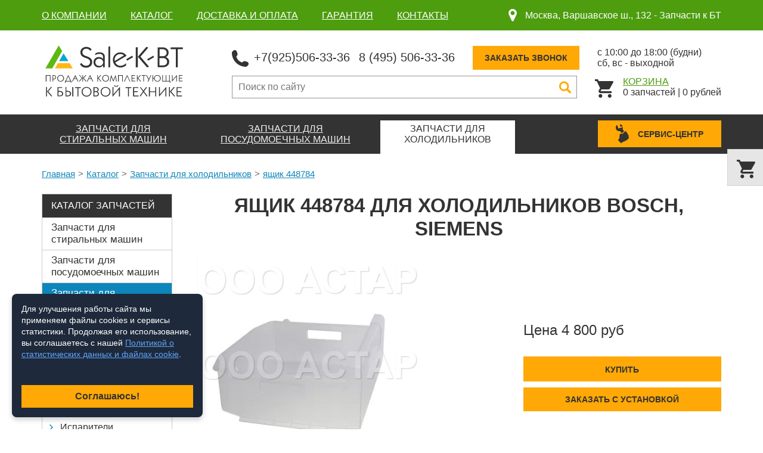

--- FILE ---
content_type: text/html;charset=utf-8
request_url: https://salekbt.ru/catalog/fridge/part-448784/
body_size: 8106
content:
<!DOCTYPE html>
<html lang="ru" prefix="og: http://ogp.me/ns#">
    <head>
		<meta charset="UTF-8" />
		<meta name="robots" content="index, follow" />
        <title>Запчасть 448784 - ящик для холодильников Bosch, Siemens</title>

		<meta name="description" content="ящик 448784 для холодильников Bosch, Siemens" />		<meta name="keywords" content="запчасти для холодильников, ящики, bosch, siemens" />		
		<meta property="og:image" content="https://salekbt.ru/social.jpg" />
        
		<meta name="format-detection" content="telephone=no" />
        <meta name="viewport" content="width=device-width, initial-scale=1" />
        <link rel="icon" href="/favicon.svg" type="image/svg+xml">
        <link rel="stylesheet" href="/skin/production.css" />
		<link rel="stylesheet" href="/skin/cookie.css" />
        <link rel="canonical" href="https://salekbt.ru/catalog/fridge/part-448784/" />
										
    </head>
    <body class="" data-url="/catalog/fridge/part-448784/">
	<span itemscope itemtype="http://schema.org/LocalBusiness">        <!--UdmComment-->
		<header class="spares-header">
            <div class="top-row-spares">
                <div class="container">
					                    <ul class="menu-spares">
						                        <li><a href="/o-kompanii/">О компании</a></li>
						                        <li><a href="/catalog/">Каталог</a></li>
						                        <li><a href="/dostavka-i-oplata/">Доставка и оплата</a></li>
						                        <li><a href="/garantiya/">Гарантия</a></li>
						                        <li><a href="/kontakty/">Контакты</a></li>
						                    </ul>
					                    <div class="spares-address">
                        <svg class="svg-icon"><use xlink:href="/skin/img/svg-sprite.svg#address"></use></svg>
                        <span>Москва, Варшавское ш., 132 - </span>
						<span itemprop="name">Запчасти к БТ</span>
                    </div>
                </div>
            </div>
            <div class="top-row">
                <div class="container">
                    <a href="/" class="logo"><img src="/skin/img/logo-spares.svg" width="245"></a>
                    <div class="mobile-header">
                        <div class="mobile-menu" data-ajax-load="/?ajax=1&action=Load.mMenu">
                        </div>
                    </div>
                    <div class="spares-top">
                        <div class="spares-contacts">
                            <div class="contacts-item">
                                <svg class="svg-icon"><use xlink:href="/skin/img/svg-sprite.svg#phone"></use></svg>
                                <span itemprop="telephone"><a href="tel:+79255063336">+7(925)506-33-36</a></span>
								<span itemprop="telephone"><a href="tel:+74955063336">8 (495) 506-33-36</a></span>
                            </div>
                            <div class="callback spares-callback">
                                <a href="#modal-phone" class="btn" data-toggle="modal">Заказать звонок</a>
                            </div>
                            <div class="contacts-time">
                                <span>с 10:00 до 18:00 (будни)</span>
                                <span>сб, вс - выходной</span>
                            </div>
                        </div>
                        <div class="spares-search">
                            <div class="search-input">
								<form action="/search/">
									<input type="text" class="inputbox" name="s" value="" placeholder="Поиск по сайту">
									<div class="mobile-search-btn"><svg class="svg-icon"><use xlink:href="/skin/img/svg-sprite.svg#search"></use></svg></div>
									<a href="#" class="search-btn"><svg class="svg-icon"><use xlink:href="/skin/img/svg-sprite.svg#search"></use></svg></a>
								</form>
                            </div>
                            <div class="cart-block">
                                <a href="/basket/" class="cart-icon"><svg class="svg-icon"><use xlink:href="/skin/img/svg-sprite.svg#cart"></use></svg></a>
                                <a href="/basket/" class="cart-link">Корзина</a>
								<!--noindex-->
								                                <div class="cart-inner"><span class="basket-count">0</span> <span class="basket-count-text">запчастей</span> | <span class="basket-price">0</span> рублей</div>
								<!--/noindex-->
                            </div>
                        </div>
                    </div>
                    <div class="mobile-nav-spares">
                        <span class="mobile-menu-spares">Каталог запчастей</span>
                    </div>
                </div>
            </div>
            <div class="nav-row nav-row-spares">
                <div class="container">
										                    <nav class="menu">
                        <ul>	
							                            <li class="has-drop">
                                <a href="/catalog/washing/"><span>Запчасти для <br>стиральных машин</span></a>
								                                <ul class="menu-drop spares-drop">
									                                    <li><a href="/catalog/washing/aktivatory/">Активаторы</a></li>
									                                    <li><a href="/catalog/washing/amortizatory/">Амортизаторы</a></li>
									                                    <li><a href="/catalog/washing/baki/">Баки</a></li>
									                                    <li><a href="/catalog/washing/datchiki-temperatury/">Датчики температуры</a></li>
									                                    <li><a href="/catalog/washing/klapany-ken/">Клапаны (КЭН)</a></li>
									                                    <li><a href="/catalog/washing/kondensatory/">Конденсаторы</a></li>
									                                    <li><a href="/catalog/washing/lyuki/">Люки</a></li>
									                                    <li><a href="/catalog/washing/mandjety/">Манжеты</a></li>
									                                    <li><a href="/catalog/washing/motory/">Моторы</a></li>
									                                    <li><a href="/catalog/washing/nasosy/">Насосы</a></li>
									                                    <li><a href="/catalog/washing/opory-i-krestoviny/">Опоры и крестовины</a></li>
									                                    <li><a href="/catalog/washing/paneli/">Панели</a></li>
									                                    <li><a href="/catalog/washing/patrubki/">Патрубки</a></li>
									                                    <li><a href="/catalog/washing/petli/">Петли</a></li>
									                                    <li><a href="/catalog/washing/podshipniki-i-salniki/">Подшипники и сальники</a></li>
									                                    <li><a href="/catalog/washing/pressostaty/">Прессостаты</a></li>
									                                    <li><a href="/catalog/washing/privodnye-remni/">Приводные ремни</a></li>
									                                    <li><a href="/catalog/washing/ruchki/">Ручки</a></li>
									                                    <li><a href="/catalog/washing/ruchki-upravleniya/">Ручки управления</a></li>
									                                    <li><a href="/catalog/washing/setevye-knopki/">Сетевые кнопки</a></li>
									                                    <li><a href="/catalog/washing/taimery/">Таймеры</a></li>
									                                    <li><a href="/catalog/washing/teny/">ТЭНы</a></li>
									                                    <li><a href="/catalog/washing/ubl/">УБЛ</a></li>
									                                    <li><a href="/catalog/washing/filtra/">Фильтра</a></li>
									                                    <li><a href="/catalog/washing/filtra-i-ulitki/">Фильтра и улитки</a></li>
									                                    <li><a href="/catalog/washing/shkivy/">Шкивы</a></li>
									                                    <li><a href="/catalog/washing/shlangi/">Шланги</a></li>
									                                    <li><a href="/catalog/washing/shetki/">Щетки</a></li>
									                                    <li><a href="/catalog/washing/elektronnye-moduli/">Электронные модули</a></li>
									                                </ul>
								                            </li>
							                            <li class="has-drop">
                                <a href="/catalog/dishwashing/"><span>Запчасти для <br>посудомоечных машин</span></a>
								                                <ul class="menu-drop spares-drop">
									                                    <li><a href="/catalog/dishwashing/bachek-soli/">Бачок соли</a></li>
									                                    <li><a href="/catalog/dishwashing/dozatori/">Дозаторы</a></li>
									                                    <li><a href="/catalog/dishwashing/klapany-ken/">Клапаны (КЭН)</a></li>
									                                    <li><a href="/catalog/dishwashing/knopki/">Кнопки</a></li>
									                                    <li><a href="/catalog/dishwashing/korziny/">корзины</a></li>
									                                    <li><a href="/catalog/dishwashing/nasosy/">Насосы</a></li>
									                                    <li><a href="/catalog/dishwashing/patrubki/">Патрубки</a></li>
									                                    <li><a href="/catalog/dishwashing/poroshki/">Порошки</a></li>
									                                    <li><a href="/catalog/dishwashing/pressostaty/">Прессостаты</a></li>
									                                    <li><a href="/catalog/dishwashing/754869/">Пружины</a></li>
									                                    <li><a href="/catalog/dishwashing/razbryzgivateli/">Разбрызгиватели</a></li>
									                                    <li><a href="/catalog/dishwashing/raznoe/">Разное</a></li>
									                                    <li><a href="/catalog/dishwashing/roliki/">Ролики</a></li>
									                                    <li><a href="/catalog/dishwashing/salniki/">Сальники</a></li>
									                                    <li><a href="/catalog/dishwashing/stopora/">Стопора</a></li>
									                                    <li><a href="/catalog/dishwashing/teploobmenniki/">Теплообменники</a></li>
									                                    <li><a href="/catalog/dishwashing/teny/">ТЭНы</a></li>
									                                    <li><a href="/catalog/dishwashing/ubl/">УБЛ</a></li>
									                                    <li><a href="/catalog/dishwashing/ulitki-filtra/">Улитки Фильтра</a></li>
									                                    <li><a href="/catalog/dishwashing/uplotniteli-dveri/">Уплотнители двери</a></li>
									                                    <li><a href="/catalog/dishwashing/shlangi/">Шланги</a></li>
									                                    <li><a href="/catalog/dishwashing/elektronnye-moduli-upravleniya/">Электронные модули управления</a></li>
									                                </ul>
								                            </li>
							                            <li class="has-drop active">
                                <a href="/catalog/fridge/"><span>Запчасти для <br>холодильников</span></a>
								                                <ul class="menu-drop spares-drop">
									                                    <li><a href="/catalog/fridge/ventiljatori/">Вентиляторы</a></li>
									                                    <li><a href="/catalog/fridge/datchiki/">Датчики</a></li>
									                                    <li><a href="/catalog/fridge/datchiki-dveri/">Датчики двери </a></li>
									                                    <li><a href="/catalog/fridge/dveri/">Двери</a></li>
									                                    <li><a href="/catalog/fridge/dvigatel/">Двигатель</a></li>
									                                    <li><a href="/catalog/fridge/zaslonki/">Заслонки</a></li>
									                                    <li><a href="/catalog/fridge/ispariteli/">Испарители</a></li>
									                                    <li><a href="/catalog/fridge/klapani/">Клапаны</a></li>
									                                    <li><a href="/catalog/fridge/krilchatki/">Крыльчатки</a></li>
									                                    <li><a href="/catalog/fridge/ledogeneratori/">Ледогенераторы</a></li>
									                                    <li><a href="/catalog/fridge/nagrevateli/">Нагреватели</a></li>
									                                    <li><a href="/catalog/fridge/napravljajushhie/">Направляющие</a></li>
									                                    <li><a href="/catalog/fridge/petli/">Петли</a></li>
									                                    <li><a href="/catalog/fridge/polki-i-yashiki/">Полки и ящики</a></li>
									                                    <li><a href="/catalog/fridge/predohraniteli/">Предохранители</a></li>
									                                    <li><a href="/catalog/fridge/programmatory/">Программаторы</a></li>
									                                    <li><a href="/catalog/fridge/puskovie-rele/">Пусковые реле</a></li>
									                                    <li><a href="/catalog/fridge/raznoe/">Разное</a></li>
									                                    <li><a href="/catalog/fridge/ruchki/">Ручки</a></li>
									                                    <li><a href="/catalog/fridge/sensori/">Сенсоры</a></li>
									                                    <li><a href="/catalog/fridge/tajmeri-ottajki/">Таймеры оттайки</a></li>
									                                    <li><a href="/catalog/fridge/termorele/">Термореле</a></li>
									                                    <li><a href="/catalog/fridge/termostati/">термостаты</a></li>
									                                    <li><a href="/catalog/fridge/uplotniteli/">Уплотнители</a></li>
									                                    <li><a href="/catalog/fridge/jelektronnie-moduli/">электронные модули</a></li>
									                                    <li class="active"><a href="/catalog/fridge/jashhiki/">ящики</a></li>
									                                </ul>
								                            </li>
							                        </ul>
                    </nav>
					 
                    <div class="spares">
						<button data-href="https://www.a-star.ru/remont-holodilnikov/" class="btn btn-spares"><svg class="svg-icon"><use xlink:href="/skin/img/svg-sprite.svg#repair"></use></svg><span>Сервис-центр</span></button>
                    </div>
                </div>
            </div>
        </header>
		<!--/UdmComment-->
        <main>
			<!--UdmComment-->
			<!--noindex-->
            <div class="cart-block cart-fixed">
                <div class="cart-icon"><svg class="svg-icon"><use xlink:href="/skin/img/svg-sprite.svg#cart"></use></svg></div>
                <a href="/basket/" class="cart-link">Корзина</a>
                <div class="cart-inner"><span class="basket-count">0</span> <span class="basket-count-text">запчастей</span> | <span class="basket-price">0</span> рублей</div>
            </div>
			<!--/noindex-->
			            <section class="section-breadcrumbs">
                <div class="container" itemscope="" itemtype="http://schema.org/BreadcrumbList">
                    <ul class="breadcrumbs">
                        <li><span itemscope="" itemprop="itemListElement" itemtype="http://schema.org/ListItem"><a itemprop="item" href="/">Главная</a></span></li>
						                        <li><span itemscope="" itemprop="itemListElement" itemtype="http://schema.org/ListItem"><a itemprop="item" href="/catalog/">Каталог</a></span></li>
						                        <li><span itemscope="" itemprop="itemListElement" itemtype="http://schema.org/ListItem"><a itemprop="item" href="/catalog/fridge/">Запчасти для холодильников</a></span></li>
						                        <li><span itemscope="" itemprop="itemListElement" itemtype="http://schema.org/ListItem"><a itemprop="item" href="/catalog/fridge/part-448784/">ящик 448784</a></span></li>
						                    </ul>
                </div>
            </section>	
						<!--/UdmComment-->
			            <section class="spares-with-aside">
                <div class="container">
										                    <aside class="spares-aside">
                        <div class="title">Каталог запчастей</div>
						                        <div class="spares-nav green">
                            <div class="nav-title" data-toggle="collapse" data-target="#spares-nav-washing"><span>Запчасти для стиральных машин</span></div>
							                            <div class="spares-nav-list collapse" id="spares-nav-washing">
                                <ul>
									                                    <li><a href="/catalog/washing/aktivatory/">Активаторы</a></li>
									                                    <li><a href="/catalog/washing/amortizatory/">Амортизаторы</a></li>
									                                    <li><a href="/catalog/washing/baki/">Баки</a></li>
									                                    <li><a href="/catalog/washing/datchiki-temperatury/">Датчики температуры</a></li>
									                                    <li><a href="/catalog/washing/klapany-ken/">Клапаны (КЭН)</a></li>
									                                    <li><a href="/catalog/washing/kondensatory/">Конденсаторы</a></li>
									                                    <li><a href="/catalog/washing/lyuki/">Люки</a></li>
									                                    <li><a href="/catalog/washing/mandjety/">Манжеты</a></li>
									                                    <li><a href="/catalog/washing/motory/">Моторы</a></li>
									                                    <li><a href="/catalog/washing/nasosy/">Насосы</a></li>
									                                    <li><a href="/catalog/washing/opory-i-krestoviny/">Опоры и крестовины</a></li>
									                                    <li><a href="/catalog/washing/paneli/">Панели</a></li>
									                                    <li><a href="/catalog/washing/patrubki/">Патрубки</a></li>
									                                    <li><a href="/catalog/washing/petli/">Петли</a></li>
									                                    <li class="active"><a href="/catalog/washing/podshipniki-i-salniki/">Подшипники и сальники</a></li>
									                                    <li><a href="/catalog/washing/pressostaty/">Прессостаты</a></li>
									                                    <li><a href="/catalog/washing/privodnye-remni/">Приводные ремни</a></li>
									                                    <li><a href="/catalog/washing/ruchki/">Ручки</a></li>
									                                    <li><a href="/catalog/washing/ruchki-upravleniya/">Ручки управления</a></li>
									                                    <li><a href="/catalog/washing/setevye-knopki/">Сетевые кнопки</a></li>
									                                    <li><a href="/catalog/washing/taimery/">Таймеры</a></li>
									                                    <li><a href="/catalog/washing/teny/">ТЭНы</a></li>
									                                    <li><a href="/catalog/washing/ubl/">УБЛ</a></li>
									                                    <li><a href="/catalog/washing/filtra/">Фильтра</a></li>
									                                    <li><a href="/catalog/washing/filtra-i-ulitki/">Фильтра и улитки</a></li>
									                                    <li><a href="/catalog/washing/shkivy/">Шкивы</a></li>
									                                    <li><a href="/catalog/washing/shlangi/">Шланги</a></li>
									                                    <li><a href="/catalog/washing/shetki/">Щетки</a></li>
									                                    <li><a href="/catalog/washing/elektronnye-moduli/">Электронные модули</a></li>
									                                </ul>
                            </div>
							                        </div>
						                        <div class="spares-nav orange">
                            <div class="nav-title" data-toggle="collapse" data-target="#spares-nav-dishwashing"><span>Запчасти для посудомоечных машин</span></div>
							                            <div class="spares-nav-list collapse" id="spares-nav-dishwashing">
                                <ul>
									                                    <li><a href="/catalog/dishwashing/bachek-soli/">Бачок соли</a></li>
									                                    <li><a href="/catalog/dishwashing/dozatori/">Дозаторы</a></li>
									                                    <li><a href="/catalog/dishwashing/klapany-ken/">Клапаны (КЭН)</a></li>
									                                    <li><a href="/catalog/dishwashing/knopki/">Кнопки</a></li>
									                                    <li><a href="/catalog/dishwashing/korziny/">корзины</a></li>
									                                    <li><a href="/catalog/dishwashing/nasosy/">Насосы</a></li>
									                                    <li><a href="/catalog/dishwashing/patrubki/">Патрубки</a></li>
									                                    <li><a href="/catalog/dishwashing/poroshki/">Порошки</a></li>
									                                    <li><a href="/catalog/dishwashing/pressostaty/">Прессостаты</a></li>
									                                    <li><a href="/catalog/dishwashing/754869/">Пружины</a></li>
									                                    <li><a href="/catalog/dishwashing/razbryzgivateli/">Разбрызгиватели</a></li>
									                                    <li><a href="/catalog/dishwashing/raznoe/">Разное</a></li>
									                                    <li><a href="/catalog/dishwashing/roliki/">Ролики</a></li>
									                                    <li><a href="/catalog/dishwashing/salniki/">Сальники</a></li>
									                                    <li><a href="/catalog/dishwashing/stopora/">Стопора</a></li>
									                                    <li><a href="/catalog/dishwashing/teploobmenniki/">Теплообменники</a></li>
									                                    <li><a href="/catalog/dishwashing/teny/">ТЭНы</a></li>
									                                    <li><a href="/catalog/dishwashing/ubl/">УБЛ</a></li>
									                                    <li><a href="/catalog/dishwashing/ulitki-filtra/">Улитки Фильтра</a></li>
									                                    <li><a href="/catalog/dishwashing/uplotniteli-dveri/">Уплотнители двери</a></li>
									                                    <li><a href="/catalog/dishwashing/shlangi/">Шланги</a></li>
									                                    <li><a href="/catalog/dishwashing/elektronnye-moduli-upravleniya/">Электронные модули управления</a></li>
									                                </ul>
                            </div>
							                        </div>
						                        <div class="spares-nav blue">
                            <div class="nav-title active" data-toggle="collapse" data-target="#spares-nav-fridge"><span>Запчасти для холодильников</span></div>
							                            <div class="spares-nav-list collapse  show" id="spares-nav-fridge">
                                <ul>
									                                    <li><a href="/catalog/fridge/ventiljatori/">Вентиляторы</a></li>
									                                    <li><a href="/catalog/fridge/datchiki/">Датчики</a></li>
									                                    <li><a href="/catalog/fridge/datchiki-dveri/">Датчики двери </a></li>
									                                    <li><a href="/catalog/fridge/dveri/">Двери</a></li>
									                                    <li><a href="/catalog/fridge/dvigatel/">Двигатель</a></li>
									                                    <li><a href="/catalog/fridge/zaslonki/">Заслонки</a></li>
									                                    <li><a href="/catalog/fridge/ispariteli/">Испарители</a></li>
									                                    <li><a href="/catalog/fridge/klapani/">Клапаны</a></li>
									                                    <li><a href="/catalog/fridge/krilchatki/">Крыльчатки</a></li>
									                                    <li><a href="/catalog/fridge/ledogeneratori/">Ледогенераторы</a></li>
									                                    <li><a href="/catalog/fridge/nagrevateli/">Нагреватели</a></li>
									                                    <li><a href="/catalog/fridge/napravljajushhie/">Направляющие</a></li>
									                                    <li><a href="/catalog/fridge/petli/">Петли</a></li>
									                                    <li><a href="/catalog/fridge/polki-i-yashiki/">Полки и ящики</a></li>
									                                    <li><a href="/catalog/fridge/predohraniteli/">Предохранители</a></li>
									                                    <li><a href="/catalog/fridge/programmatory/">Программаторы</a></li>
									                                    <li><a href="/catalog/fridge/puskovie-rele/">Пусковые реле</a></li>
									                                    <li><a href="/catalog/fridge/raznoe/">Разное</a></li>
									                                    <li><a href="/catalog/fridge/ruchki/">Ручки</a></li>
									                                    <li><a href="/catalog/fridge/sensori/">Сенсоры</a></li>
									                                    <li><a href="/catalog/fridge/tajmeri-ottajki/">Таймеры оттайки</a></li>
									                                    <li><a href="/catalog/fridge/termorele/">Термореле</a></li>
									                                    <li><a href="/catalog/fridge/termostati/">термостаты</a></li>
									                                    <li><a href="/catalog/fridge/uplotniteli/">Уплотнители</a></li>
									                                    <li><a href="/catalog/fridge/jelektronnie-moduli/">электронные модули</a></li>
									                                    <li class="active"><a href="/catalog/fridge/jashhiki/">ящики</a></li>
									                                </ul>
                            </div>
							                        </div>
						                    </aside>
										<div class="spares-wrapper">
                        <div class="spares-item-inner">
                            <h1>ящик 448784 для холодильников Bosch, Siemens</h1>
                            <div class="item-top">
								                                <div class="item-image">
                                    <img src="/uploads-parts/fridge/middle/448784.jpg">
                                </div>
								                                <div class="item-price">
                                    <div class="price">Цена 4 800 руб</div>
                                    <a href="#" data-link="/?ajax=1&action=Basket.add&prefix=hl&id=1134" data-modal="#modal-ajax" class="btn btn-cart modal-ajax"><span>Купить</span></a>
									<a href="#" class="btn item__order-btn js-goToOrderBtn" data-subject="ящик 448784 для холодильников Bosch, Siemens">Заказать с установкой</a>
                                </div>
                            </div>
                            <div class="item-desc">
                                <p>Внимание! В зависимости от модификации холодильника могут быть расхождения, уточните у менеджера по телефону или в онлайн-консультанте совместимость 448784 с вашей техникой.</p>
                            </div>
														                            <div class="item-model">
                                <h2>ящик 448784 подходит для моделей холодильников Bosch, Siemens</h2>
                                <div class="list">
									                                    <div class="item">Siemens</div>
									                                    <div class="item">KI38VV01</div>
									                                    <div class="item">KI38VV00GB</div>
									                                    <div class="item">KI38VV20</div>
									                                    <div class="item">KI38VV00</div>
									                                    <div class="item">KI38VV20GB</div>
									                                    <div class="item">KI38VX200</div>
									                                </div>
                            </div>
							                        </div>
						                        <div class="spares-items-another">
                            <h3>Другие ящики</h3>
                            <div class="spares-items">
																	<div class="item">
	<div class="image-wrap">
				<div class="image" style="background-image: url('/uploads-parts/fridge/listing/743232.jpg')"><img src="/skin/img/empty-item.png"></div>
				<a href="/catalog/fridge/part-743232/" class="title">
						ящик 743232					</a>
	</div>
	<div class="price">Уточните цену!</div>
	<a href="#" data-link="/?ajax=1&action=Basket.add&prefix=hl&id=1298" data-modal="#modal-ajax" class="btn btn-cart modal-ajax"><svg class="svg-icon"><use xlink:href="/skin/img/svg-sprite.svg#cart"></use></svg><span>Купить</span></a>
	<a href="#" class="btn item__order-btn js-goToOrderBtn" data-subject="ящик 743232">Заказать с установкой</a>
</div>							
																	<div class="item">
	<div class="image-wrap">
				<div class="image" style="background-image: url('/skin/img/no-image.png')"><img src="/skin/img/empty-item.png"></div>
				<a href="/catalog/fridge/part-da97-04150b/" class="title">
						ящик DA97-04150B					</a>
	</div>
	<div class="price">2 800 руб</div>
	<a href="#" data-link="/?ajax=1&action=Basket.add&prefix=hl&id=1412" data-modal="#modal-ajax" class="btn btn-cart modal-ajax"><svg class="svg-icon"><use xlink:href="/skin/img/svg-sprite.svg#cart"></use></svg><span>Купить</span></a>
	<a href="#" class="btn item__order-btn js-goToOrderBtn" data-subject="ящик DA97-04150B">Заказать с установкой</a>
</div>							
																	<div class="item">
	<div class="image-wrap">
				<div class="image" style="background-image: url('/skin/img/no-image.png')"><img src="/skin/img/empty-item.png"></div>
				<a href="/catalog/fridge/part-60832872/" class="title">
						ящик 60832872					</a>
	</div>
	<div class="price">2 800 руб</div>
	<a href="#" data-link="/?ajax=1&action=Basket.add&prefix=hl&id=1360" data-modal="#modal-ajax" class="btn btn-cart modal-ajax"><svg class="svg-icon"><use xlink:href="/skin/img/svg-sprite.svg#cart"></use></svg><span>Купить</span></a>
	<a href="#" class="btn item__order-btn js-goToOrderBtn" data-subject="ящик 60832872">Заказать с установкой</a>
</div>							
																	<div class="item">
	<div class="image-wrap">
				<div class="image" style="background-image: url('/uploads-parts/fridge/listing/629488.jpg')"><img src="/skin/img/empty-item.png"></div>
				<a href="/catalog/fridge/part-629488/" class="title">
						ящик 629488					</a>
	</div>
	<div class="price">1 800 руб</div>
	<a href="#" data-link="/?ajax=1&action=Basket.add&prefix=hl&id=1191" data-modal="#modal-ajax" class="btn btn-cart modal-ajax"><svg class="svg-icon"><use xlink:href="/skin/img/svg-sprite.svg#cart"></use></svg><span>Купить</span></a>
	<a href="#" class="btn item__order-btn js-goToOrderBtn" data-subject="ящик 629488">Заказать с установкой</a>
</div>							
																	<div class="item">
	<div class="image-wrap">
				<div class="image" style="background-image: url('/uploads-parts/fridge/listing/478579.jpg')"><img src="/skin/img/empty-item.png"></div>
				<a href="/catalog/fridge/part-478579/" class="title">
						ящик 478579					</a>
	</div>
	<div class="price">Уточните цену!</div>
	<a href="#" data-link="/?ajax=1&action=Basket.add&prefix=hl&id=1176" data-modal="#modal-ajax" class="btn btn-cart modal-ajax"><svg class="svg-icon"><use xlink:href="/skin/img/svg-sprite.svg#cart"></use></svg><span>Купить</span></a>
	<a href="#" class="btn item__order-btn js-goToOrderBtn" data-subject="ящик 478579">Заказать с установкой</a>
</div>							
																	<div class="item">
	<div class="image-wrap">
				<div class="image" style="background-image: url('/uploads-parts/fridge/listing/434358.jpg')"><img src="/skin/img/empty-item.png"></div>
				<a href="/catalog/fridge/part-434358/" class="title">
						ящик 434358					</a>
	</div>
	<div class="price">4 900 руб</div>
	<a href="#" data-link="/?ajax=1&action=Basket.add&prefix=hl&id=1092" data-modal="#modal-ajax" class="btn btn-cart modal-ajax"><svg class="svg-icon"><use xlink:href="/skin/img/svg-sprite.svg#cart"></use></svg><span>Купить</span></a>
	<a href="#" class="btn item__order-btn js-goToOrderBtn" data-subject="ящик 434358">Заказать с установкой</a>
</div>							
																	<div class="item">
	<div class="image-wrap">
				<div class="image" style="background-image: url('/uploads-parts/fridge/listing/660570.jpg')"><img src="/skin/img/empty-item.png"></div>
				<a href="/catalog/fridge/part-660570/" class="title">
						ящик 660570					</a>
	</div>
	<div class="price">2 900 руб</div>
	<a href="#" data-link="/?ajax=1&action=Basket.add&prefix=hl&id=1201" data-modal="#modal-ajax" class="btn btn-cart modal-ajax"><svg class="svg-icon"><use xlink:href="/skin/img/svg-sprite.svg#cart"></use></svg><span>Купить</span></a>
	<a href="#" class="btn item__order-btn js-goToOrderBtn" data-subject="ящик 660570">Заказать с установкой</a>
</div>							
																	<div class="item">
	<div class="image-wrap">
				<div class="image" style="background-image: url('/uploads-parts/fridge/listing/752863.jpg')"><img src="/skin/img/empty-item.png"></div>
				<a href="/catalog/fridge/part-752863/" class="title">
						ящик 752863					</a>
	</div>
	<div class="price">2 400 руб</div>
	<a href="#" data-link="/?ajax=1&action=Basket.add&prefix=hl&id=1305" data-modal="#modal-ajax" class="btn btn-cart modal-ajax"><svg class="svg-icon"><use xlink:href="/skin/img/svg-sprite.svg#cart"></use></svg><span>Купить</span></a>
	<a href="#" class="btn item__order-btn js-goToOrderBtn" data-subject="ящик 752863">Заказать с установкой</a>
</div>							
								                            </div>
                        </div>
						                    </div>
                </div>
            </section>
            <section class="section-text">
                <div class="container">
                    <div class="text"><p>В нашем сервисном центре Вы можете купить любую запчасть для практически любой стиральной или посудомоечной машины, даже если они уже сняты с производства. В каталоге представлен огромный ассортимент запчастей для стиральных, посудомоечных машин и холодильников практически всех производителей.</p></div>
                </div>
            </section>
		<!--UdmComment-->
		            <section class="section-form">
				<a name="section-form"></a>
                <div class="container wow fadeInDown">
										<h2>Закажите запчасть с установкой</h2>
					<div class="subtitle">Не уверены, что сможете установить сами? Вызовите мастера из нашего сервис-центра! Сделаем со скидкой 20% за работу.</div>
					                    <form class="form-callback ajax-form" data-place=".section-form .container">
						<input type="hidden" name="action" value="/?ajax=1&action=Post.order">
                        <div class="form-full">
                            <div class="form-half">
                                <input type="text" class="inputbox" placeholder="Ваше имя" required name="fio[192]">
                                <input type="text" class="inputbox phone" placeholder="Телефон" required name="phone[192]">
                                <select class="select2-ajax" data-placeholder="Выберите станцию метро" data-searchplaceholder="Поиск по станциям метро..."  data-width="100%" data-ajax="/?ajax=1&action=Subway.select" name="subway[192]">
									<option></option>
                                </select>
                            </div>
                            <div class="form-half">
                                <textarea class="inputbox" placeholder="Кратко опишите проблему. Если знаете, укажите модель техники" required name="comment[192]"></textarea>
                            </div>
                        </div>
                        <div class="form-rules">
                            <label class="checkbox">
                                <input type="checkbox" name="agree_152" value="yes">
                                <span></span>
                            </label>
                            <div class="checkbox-label" data-ajax-load="/?ajax=1&action=Load.agree152"></div>
                        </div>						
                        <div class="btn-center">
                            <button class="btn" type="submit">Заказать</button>
                        </div>
                    </form>
                </div>
            </section>

			        </main>

        <footer>
						<div class="footer-top">
                <div class="container">
                    <div class="footer-item">
                        <div class="title">О компании</div>
                        <div class="text">
												«АСТАР» - продажа запчастей для бытовой техники
												</div>
                        <div class="footer-social">
                            <div class="social">
                                <span>Поделиться ссылкой:</span>
								<div class="ya-share2" data-services="vkontakte,odnoklassniki,twitter,gplus"></div>
                            </div>
                        </div>
                    </div>
					                    <div class="footer-item hide-s">
						<div class="title">Запчасти</div>
                        <ul class="footer-menu">
							                            <li><a href="/catalog/washing/">К стиральным машинам</a></li>
                            <li><a href="/catalog/dishwashing/">К посудомоечным машинам</a></li>
                            <li><a href="/catalog/fridge/">К холодильникам</a></li>
							
							                        </ul>
                    </div>
										                    <div class="footer-item hide-s">
                        <div class="title">Меню</div>
                        <ul class="footer-menu">
													
							                            <li><a href="/o-kompanii/">О компании</a></li>   
							                            <li><a href="/catalog/">Каталог</a></li>   
							                            <li><a href="/dostavka-i-oplata/">Доставка и оплата</a></li>   
							                            <li><a href="/garantiya/">Гарантия</a></li>   
							                            <li><a href="/kontakty/">Контакты</a></li>   
							                        </ul>
                    </div>
					                    <div class="footer-item">
                        <div class="title">Контакты</div>
                        <div class="footer-contacts">
                            <div class="contacts-item">
                                <svg class="svg-icon"><use xlink:href="/skin/img/svg-sprite.svg#phone"></use></svg>
								<span class="new-line"><a href="tel:+79255063336">+7(925)506-33-36</a></span>
								
								
                                
                            </div>
                            <div class="contacts-item" itemprop="address" itemscope itemtype="http://schema.org/PostalAddress">
                                <svg class="svg-icon"><use xlink:href="/skin/img/svg-sprite.svg#address"></use></svg>
                                <span class="new-line"><span itemprop="postalCode">117519</span>, <span itemprop="addressLocality">г. Москва</span>, </span>
                                <span itemprop="streetAddress">Варшавское ш., 132</span>
                            </div>
                        </div>
                    </div>
                </div>
            </div>
            <div class="footer-bottom">
                <div class="container">
                    <div class="copy">© 2006-2026 salekbt.ru</div>
										<div style="text-align:center">
					<a style="text-decoration:none;display:inline-block;margin-top:10px;" rel="nofollow" href="https://seointellect.ru/" target="_blank"><div 
					style="text-align:center;width:150px;font-size:14px; color: #ffffff; padding:2px 2px 5px 2px;background:#000000;border:5px solid #000000;border-radius:10px;">
					<span>Продвижение сайта</span>
					<img src="/skin/img/seointellect.svg">
					</div></a>			
					</div>
                </div>
            </div>
        </footer>

		<section data-ajax-load="/?ajax=1&action=Load.callback"></section>
		<!--/UdmComment-->		</span>
		<!--UdmComment-->
		<div class="modal modal-lg fade" id="modal-ajax">
            <div class="modal-dialog">
                <div class="modal-content">
                    <div class="modal-header">
                        <span class="close" data-dismiss="modal"><svg class="svg-icon"><use xlink:href="/skin/img/svg-sprite.svg#modal-close"></use></svg></span>
                    </div>
                    <div class="modal-body">
					
                    </div>
                </div>
            </div>
        </div>		

		<script defer src="/skin/production.js"></script>

		<div id="cookie-banner" style="display: none;">
		  <p>Для улучшения работы сайта мы применяем файлы cookies и сервисы статистики. 
		  Продолжая его использование, вы соглашаетесь с нашей <a target="_blank" href="/politika-konfidentsialnosti/">Политикой о статистических данных и файлах cookie</a>.</p>
		  <button id="accept-cookies">Соглашаюсь!</button>
		</div>					
		<!--/UdmComment-->
		<div style="display:none" data-ajax-load1="/?ajax=1&action=Load.JS">
<!-- Yandex.Metrika counter -->
<script type="text/javascript" >
   (function(m,e,t,r,i,k,a){m[i]=m[i]||function(){(m[i].a=m[i].a||[]).push(arguments)};
   m[i].l=1*new Date();k=e.createElement(t),a=e.getElementsByTagName(t)[0],k.async=1,k.src=r,a.parentNode.insertBefore(k,a)})
   (window, document, "script", "https://mc.yandex.ru/metrika/tag.js", "ym");

   ym(505468, "init", {
		id:505468,
		clickmap:true,
		trackLinks:true,
		accurateTrackBounce:true,
		webvisor:true
   });
</script>
<noscript><div><img src="https://mc.yandex.ru/watch/505468" style="position:absolute; left:-9999px;" alt="" /></div></noscript>
<!-- /Yandex.Metrika counter -->							
	
<!-- Yandex.Metrika counter -->
<script type="text/javascript" >
   (function(m,e,t,r,i,k,a){m[i]=m[i]||function(){(m[i].a=m[i].a||[]).push(arguments)};
   m[i].l=1*new Date();
   for (var j = 0; j < document.scripts.length; j++) {if (document.scripts[j].src === r) { return; }}
   k=e.createElement(t),a=e.getElementsByTagName(t)[0],k.async=1,k.src=r,a.parentNode.insertBefore(k,a)})
   (window, document, "script", "https://mc.yandex.ru/metrika/tag.js", "ym");

   ym(68375902, "init", {
        clickmap:true,
        trackLinks:true,
        accurateTrackBounce:true,
        webvisor:true
   });
</script>
<noscript><div><img src="https://mc.yandex.ru/watch/68375902" style="position:absolute; left:-9999px;" alt="" /></div></noscript>
<!-- /Yandex.Metrika counter -->

<!-- BEGIN JIVOSITE CODE {literal} -->
<script type='text/javascript'>
(function(){ var widget_id = '0cHRkBDw6K';
var s = document.createElement('script'); s.type = 'text/javascript'; s.async = true; s.src = '//code.jivosite.com/script/widget/'+widget_id; var ss = document.getElementsByTagName('script')[0]; ss.parentNode.insertBefore(s, ss);})();</script>
<!-- {/literal} END JIVOSITE CODE -->	

		<script defer src="//yastatic.net/es5-shims/0.0.2/es5-shims.min.js"></script>
		<script defer src="//yastatic.net/share2/share.js"></script>
		<!-- Rating@Mail.ru counter -->
		<script type="text/javascript">
		var _tmr = window._tmr || (window._tmr = []);
		_tmr.push({id: "694117", type: "pageView", start: (new Date()).getTime()});
		(function (d, w, id) {
		  if (d.getElementById(id)) return;
		  var ts = d.createElement("script"); ts.type = "text/javascript"; ts.async = true; ts.id = id;
		  ts.src = (d.location.protocol == "https:" ? "https:" : "http:") + "//top-fwz1.mail.ru/js/code.js";
		  var f = function () {var s = d.getElementsByTagName("script")[0]; s.parentNode.insertBefore(ts, s);};
		  if (w.opera == "[object Opera]") { d.addEventListener("DOMContentLoaded", f, false); } else { f(); }
		})(document, window, "topmailru-code");
		</script>
		<noscript>
		<div>
		<img src="//top-fwz1.mail.ru/counter?id=694117;js=na" style="border:0;position:absolute;left:-9999px;" alt="" />
		</div>
		</noscript>
		<!-- //Rating@Mail.ru counter -->
		<div style="display:none">
		<!-- begin of Top100 code -->
		<script id="top100Counter" type="text/javascript" src="//counter.rambler.ru/top100.jcn?2304493"></script>
		<!-- end of Top100 code -->						
		</div>
		
<script>
	  // Функция установки cookie
	  function setCookie(name, value, days) {
		const d = new Date();
		d.setTime(d.getTime() + (days*24*60*60*1000));
		document.cookie = `${name}=${value};expires=${d.toUTCString()};path=/`;
	  }

	  // Функция получения cookie
	  function getCookie(name) {
		const value = `; ${document.cookie}`;
		const parts = value.split(`; ${name}=`);
		if (parts.length === 2) return parts.pop().split(';').shift();
	  }

	  // Отображение баннера, если cookie не установлено
	  window.addEventListener('load', () => {
		if (!getCookie('cookies_accepted')) {
		  document.getElementById('cookie-banner').style.display = 'block';
		}

		document.getElementById('accept-cookies').addEventListener('click', () => {
		  setCookie('cookies_accepted', 'yes', 30);
		  document.getElementById('cookie-banner').style.display = 'none';
		});
	  });
</script></div>
    </body>
</html>